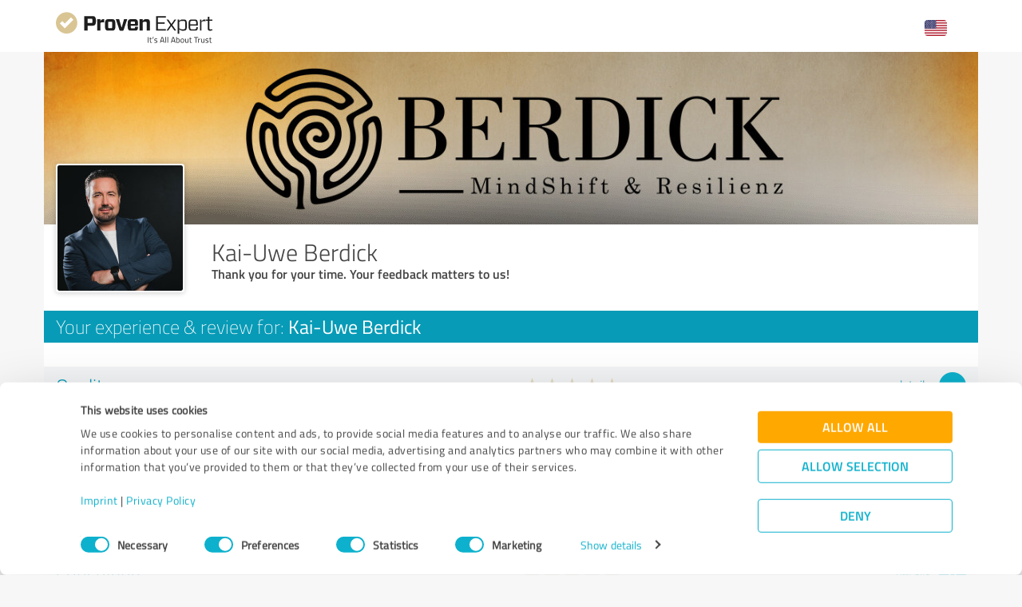

--- FILE ---
content_type: application/javascript
request_url: https://www.provenexpert.com/js/lib/jquery.event.move.js?v=a0
body_size: 765
content:
!function(e){"function"==typeof define&&define.amd?define(["jquery"],e):e(jQuery)}(function(d,i){function a(e){function t(){i?(n(),A(t),i=!(a=!0)):a=!1}var n=e,i=!1,a=!1;this.kick=function(){i=!0,a||t()},this.end=function(e){var t=n;e&&(a?(n=i?function(){t(),e()}:e,i=!0):e())}}function e(){return!0}function o(){return!1}function t(e){e.preventDefault()}function n(e){D[e.target.tagName.toLowerCase()]||e.preventDefault()}function r(e,t){var n,i;if(e.identifiedTouch)return e.identifiedTouch(t);for(n=-1,i=e.length;++n<i;)if(e[n].identifier===t)return e[n]}function u(e,t){var n=r(e.changedTouches,t.identifier);if(n&&(n.pageX!==t.pageX||n.pageY!==t.pageY))return n}function c(e){p(e,e.data,e,s)}function m(){s()}function s(){q(document,F.move,c),q(document,F.cancel,m)}function f(e){var t=e.data,n=u(e,t);n&&p(e,t,n,g)}function v(e){var t=e.data;r(e.changedTouches,t.identifier)&&g(t.identifier)}function g(e){q(document,"."+e,f),q(document,"."+e,v)}function p(e,t,n,i){var a,o,r=n.pageX-t.startX,u=n.pageY-t.startY;r*r+u*u<k*k||(a=e.targetTouches,o=e.timeStamp-t.timeStamp,t.type="movestart",t.distX=r,t.distY=u,t.deltaX=r,t.deltaY=u,t.pageX=n.pageX,t.pageY=n.pageY,t.velocityX=r/o,t.velocityY=u/o,t.targetTouches=a,t.finger=a?a.length:1,t._handled=h,t._preventTouchmoveDefault=function(){e.preventDefault()},d.event.trigger(t,void 0,t.target),i(t.identifier))}function h(){return this._handled=e,!1}function l(e){e._handled()}function X(e){T(e.data.event,e,e.timeStamp,e.data.timer)}function Y(e){var t=e.data.event;e=e.data.timer,q(document,F.move,X),q(document,F.end,Y),S(t,e,function(){setTimeout(function(){q(t.target,"click",o)},0)})}function w(e){var t=e.data.event,n=e.data.timer,i=u(e,t);i&&(e.preventDefault(),t.targetTouches=e.targetTouches,T(t,i,e.timeStamp,n))}function y(e){var t=e.data.event,n=e.data.timer;r(e.changedTouches,t.identifier)&&(q(document,"."+t.identifier,w),q(document,"."+t.identifier,y),S(t,n))}function T(e,t,n,i){n-=e.timeStamp,e.type="move",e.distX=t.pageX-e.startX,e.distY=t.pageY-e.startY,e.deltaX=t.pageX-e.pageX,e.deltaY=t.pageY-e.pageY,e.velocityX=.3*e.velocityX+.7*e.deltaX/n,e.velocityY=.3*e.velocityY+.7*e.deltaY/n,e.pageX=t.pageX,e.pageY=t.pageY,i.kick()}function S(e,t,n){t.end(function(){return e.type="moveend",d.event.trigger(e,void 0,e.target),n&&n()})}var k=6,_=d.event.add,q=d.event.remove,A=window.requestAnimationFrame||window.webkitRequestAnimationFrame||window.mozRequestAnimationFrame||window.oRequestAnimationFrame||window.msRequestAnimationFrame||function(e){return window.setTimeout(function(){e()},25)},D={textarea:!0,input:!0,select:!0,button:!0},F={move:"mousemove",cancel:"mouseup dragstart",end:"mouseup"};if(d.event.special.movestart={setup:function(){return _(this,"movestart.move",l),!0},teardown:function(){return q(this,"dragstart drag",t),q(this,"mousedown touchstart",n),q(this,"movestart",l),!0},add:function(e){"move"===e.namespace||"moveend"===e.namespace||(_(this,"dragstart."+e.guid+" drag."+e.guid,t,i,e.selector),_(this,"mousedown."+e.guid,n,i,e.selector))},remove:function(e){"move"===e.namespace||"moveend"===e.namespace||(q(this,"dragstart."+e.guid+" drag."+e.guid),q(this,"mousedown."+e.guid))},_default:function(e){var t,n;e._handled()&&(n={event:t={target:e.target,startX:e.startX,startY:e.startY,pageX:e.pageX,pageY:e.pageY,distX:e.distX,distY:e.distY,deltaX:e.deltaX,deltaY:e.deltaY,velocityX:e.velocityX,velocityY:e.velocityY,timeStamp:e.timeStamp,identifier:e.identifier,targetTouches:e.targetTouches,finger:e.finger},timer:new a(function(){d.event.trigger(t,void 0,e.target)})},e.identifier===i?(_(e.target,"click",o),_(document,F.move,X,n),_(document,F.end,Y,n)):(e._preventTouchmoveDefault(),_(document,"touchmove."+e.identifier,w,n),_(document,"touchend."+e.identifier,y,n)))}},d.event.special.move={setup:function(){_(this,"movestart.move",d.noop)},teardown:function(){q(this,"movestart.move",d.noop)}},d.event.special.moveend={setup:function(){_(this,"movestart.moveend",d.noop)},teardown:function(){q(this,"movestart.moveend",d.noop)}},_(document,"mousedown.move",function(e){1!==e.which||e.ctrlKey||e.altKey||(e={target:e.target,startX:e.pageX,startY:e.pageY,timeStamp:e.timeStamp},_(document,F.move,c,e),_(document,F.cancel,m,e))}),_(document,"touchstart.move",function(e){var t;D[e.target.tagName.toLowerCase()]||(e={target:(t=e.changedTouches[0]).target,startX:t.pageX,startY:t.pageY,timeStamp:e.timeStamp,identifier:t.identifier},_(document,"touchmove."+t.identifier,f,e),_(document,"touchend."+t.identifier,v,e))}),"function"==typeof Array.prototype.indexOf)for(var R=["changedTouches","targetTouches"],x=R.length;x--;)-1===d.event.props.indexOf(R[x])&&d.event.props.push(R[x])});